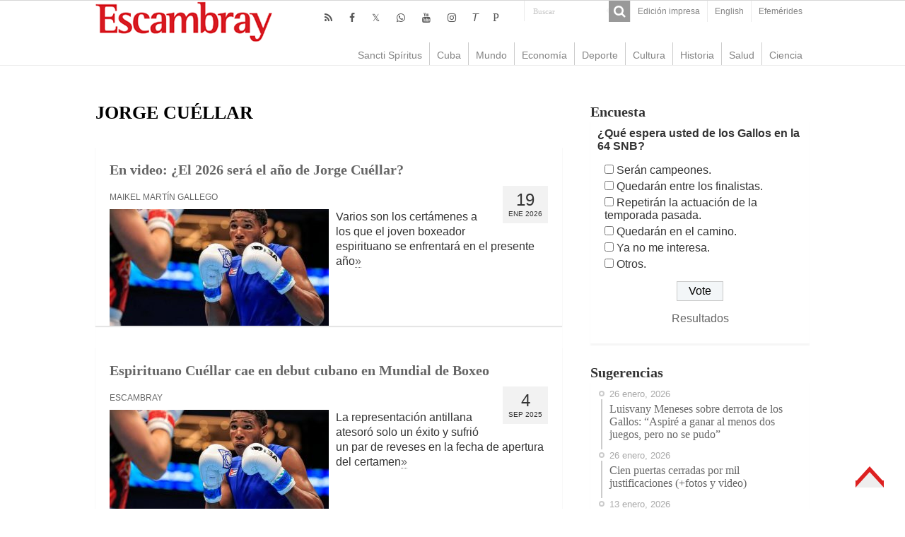

--- FILE ---
content_type: text/html; charset=UTF-8
request_url: https://www.escambray.cu/tag/jorge-cuellar/
body_size: 7104
content:
<!DOCTYPE html>
<html lang="es">
<head>
<meta charset="UTF-8" />
<meta http-equiv="X-UA-Compatible" content="IE=edge,chrome=1" />
<meta name="viewport" content="width=device-width, initial-scale=1.0" />
<meta name="robots" content="all" />
<meta name="lang" content="es" />
<meta name="language" content="es" />
<meta name="Locality" content="Sancti Spiritus, Cuba" />
<meta name="organization" content="Escambray" />
<meta name="rights" content="Todos los derechos para Escambray" />
<meta name="author" content="Escambray" />
<title>JORGE CUÉLLAR &#8211; Escambray</title>
<link rel='dns-prefetch' href='//s.w.org' />
<link rel='stylesheet' id='wp-block-library-css'  href='https://www.escambray.cu/wp-includes/css/dist/block-library/style.min.css' type='text/css' media='all' />
<link rel='stylesheet' id='wp-polls-css'  href='https://www.escambray.cu/wp-content/plugins/wp-polls/polls-css.css' type='text/css' media='all' />
<style id='wp-polls-inline-css' type='text/css'>
.wp-polls .pollbar {
	margin: 1px;
	font-size: 8px;
	line-height: 10px;
	height: 10px;
	background-image: url('https://www.escambray.cu/wp-content/plugins/wp-polls/images/default_gradient/pollbg.gif');
	border: 1px solid #c8c8c8;
}

</style>
<link rel='stylesheet' id='tie-style-css'  href='https://www.escambray.cu/wp-content/themes/Esc4/style.css' type='text/css' media='all' />
<link rel='stylesheet' id='tie-ilightbox-skin-css'  href='https://www.escambray.cu/wp-content/themes/Esc4/css/ilightbox/dark-skin/skin.css' type='text/css' media='all' />
<script type='text/javascript' src='https://www.escambray.cu/wp-includes/js/jquery/jquery.min.js' id='jquery-core-js'></script>
<script type='text/javascript' src='https://www.escambray.cu/wp-includes/js/jquery/jquery-migrate.min.js' id='jquery-migrate-js'></script>

<!-- Protected by WP-SpamFree :: JS BEGIN -->
<script type="text/javascript" src="https://www.escambray.cu/wp-content/plugins/wp-spamfree/js/wpsfv2-js.php"></script> 
<!-- Protected by WP-SpamFree :: JS END -->

<link rel="shortcut icon" href="https://www.escambray.cu/wp-content/themes/Esc4/favicon.ico" title="Favicon" />
		<style type="text/css" id="wp-custom-css">
			#sidebarI ul li a:hover {background: #ffffff;color:#000000;}
#articulos_cierre li {margin-bottom: 30px;}
#contenido_O li {margin-bottom: 0px;}
#home_SC {margin: 0px; }
.logo {margin-left: 0px;}
.other-news .post-thumbnail img {float: left; margin-right: 10px;}
.articulo-entradilla { margin-bottom: 50px;}
#home-multimedia li {margin-bottom: 50px;}
#home-multimedia h3 {font-size: 14px;margin: 0px;font-weight: normal;}
#home-multimedia #second{margin-left:10px;}
#home_SC li {  margin-left: 10px;}
#contenido_O li {  margin-left: 15px;}
#home-multimedia #second .ngg-imagebrowser {    margin-top: 2px;
    margin-bottom: 3px;}
.minicabeceraF {background: #ffffff;}
		</style>
		</head>
<body id="top" class="archive tag tag-jorge-cuellar tag-7523">
<div class="wrapper-outer">
<aside id="slide-out">
<div class="search-mobile">
<form method="get" id="searchform-mobile" action="https://www.escambray.cu/">
<button class="search-button" type="submit" value="Buscar"><i class="fa fa-search"></i></button>
<input type="text" id="s-mobile" name="s" title="Buscar" value="Buscar" onfocus="if (this.value == 'Buscar') {this.value = '';}" onblur="if (this.value == '') {this.value = 'Buscar';}"  />
</form>
</div> 
<div class="social-icons">
<a class="ttip-none" title="Rss" href="https://www.escambray.cu/feed/" target="_blank"><i class="fa fa-rss"></i></a><a class="ttip-none" title="Facebook" href="http://www.facebook.com/pages/Escambray/205692256170" target="_blank"><i class="fa fa-facebook"></i></a><a class="ttip-none" title="Twitter" href="http://www.twitter.com/escambraycu" target="_blank"><i class="fa fa-twitter"></i></a><a class="ttip-none" title="WhatsApp" href="https://whatsapp.com/channel/0029VaXJaAHFy72HvIYmbb1K" target="_blank"><i class="fa fa-whatsapp"></i></a><a class="ttip-none" title="Youtube" href="https://www.youtube.com/channel/UC4joz7SvC4NOnXLhwXql7PQ" target="_blank"><i class="fa fa-youtube"></i></a><a class="ttip-none" title="instagram" href="https://www.instagram.com/escambraycu/?hl=es-la" target="_blank"><i class="fa fa-instagram"></i></a><a class="ttip-none" title="Telegram" href="http://t.me/escambraycu" target="_blank"><i class=''>T</i></a><a class="ttip-none" title="Picta" href="https://www.picta.cu/canal/Peri%C3%B3dico_Escambray" target="_blank"><i class="fa">P</i></a><a class="ttip-none"  title="WhatsApp" href="https://whatsapp.com/channel/0029VaXJaAHFy72HvIYmbb1K" target="_blank"><i class="fa f232"></i></a></div>
<div id="mobile-menu" ></div>
</aside> 
<div id="wrapper" class="wide-layout">
<div class="inner-wrapper">
<header id="theme-header" class="theme-header">
<div id="top-nav" class="top-nav">
<div class="container">
<div class="top-menu"><ul id="menu-top" class="menu"><li id="menu-item-166953" class="menu-item menu-item-type-post_type menu-item-object-page menu-item-166953"><a href="https://www.escambray.cu/edicion-impresa/">Edición impresa</a></li>
<li id="menu-item-249496" class="menu-item menu-item-type-custom menu-item-object-custom menu-item-249496"><a href="http://en.escambray.cu">English</a></li>
<li id="menu-item-367984" class="menu-item menu-item-type-custom menu-item-object-custom menu-item-367984"><a href="https://www.escambray.cu/efemerides/">Efemérides</a></li>
</ul></div><div class="search-block">
<form method="get" id="searchform-header" action="https://www.escambray.cu/">
<button class="search-button" type="submit" value="Buscar"><i class="fa fa-search"></i></button>
<input class="search-live" type="text" id="s-header" name="s" title="Buscar" value="Buscar" onfocus="if (this.value == 'Buscar') {this.value = '';}" onblur="if (this.value == '') {this.value = 'Buscar';}"  />
</form>
</div> 
<div class="social-icons">
<a class="ttip-none" title="Rss" href="https://www.escambray.cu/feed/" target="_blank"><i class="fa fa-rss"></i></a><a class="ttip-none" title="Facebook" href="http://www.facebook.com/pages/Escambray/205692256170" target="_blank"><i class="fa fa-facebook"></i></a><a class="ttip-none" title="Twitter" href="http://www.twitter.com/escambraycu" target="_blank"><i class="fa fa-twitter"></i></a><a class="ttip-none" title="WhatsApp" href="https://whatsapp.com/channel/0029VaXJaAHFy72HvIYmbb1K" target="_blank"><i class="fa fa-whatsapp"></i></a><a class="ttip-none" title="Youtube" href="https://www.youtube.com/channel/UC4joz7SvC4NOnXLhwXql7PQ" target="_blank"><i class="fa fa-youtube"></i></a><a class="ttip-none" title="instagram" href="https://www.instagram.com/escambraycu/?hl=es-la" target="_blank"><i class="fa fa-instagram"></i></a><a class="ttip-none" title="Telegram" href="http://t.me/escambraycu" target="_blank"><i class=''>T</i></a><a class="ttip-none" title="Picta" href="https://www.picta.cu/canal/Peri%C3%B3dico_Escambray" target="_blank"><i class="fa">P</i></a><a class="ttip-none"  title="WhatsApp" href="https://whatsapp.com/channel/0029VaXJaAHFy72HvIYmbb1K" target="_blank"><i class="fa f232"></i></a></div>
</div> 
</div> 
<div class="header-content">
<a id="slide-out-open" class="slide-out-open" href="#"><span></span></a>
<div class="logo">
<h2><a title="Escambray" href="https://www.escambray.cu/">
<img src="https://www.escambray.cu/wp-content/themes/Esc4/images/logo.png" alt="Escambray"  /><strong>Escambray Periódico de Sancti Spíritus</strong>
</a>
</h2></div>

<div class="clear"></div>
</div>
<nav id="main-nav" class="fixed-enabled">
<div class="container">
<a class="main-nav-logo" title="Escambray" href="https://www.escambray.cu/">
<img src="http://www.escambray.cu/wp-content/uploads/2021/08/logo.png" width="195" height="54" alt="Escambray">
</a>
<div class="main-menu"><ul id="menu-principal" class="menu"><li id="menu-item-166957" class="menu-item menu-item-type-taxonomy menu-item-object-category menu-item-166957"><a href="https://www.escambray.cu/category/ss/">Sancti Spíritus</a></li>
<li id="menu-item-166956" class="menu-item menu-item-type-taxonomy menu-item-object-category menu-item-166956"><a href="https://www.escambray.cu/category/cuba/">Cuba</a></li>
<li id="menu-item-166958" class="menu-item menu-item-type-taxonomy menu-item-object-category menu-item-166958"><a href="https://www.escambray.cu/category/mundo/">Mundo</a></li>
<li id="menu-item-170183" class="menu-item menu-item-type-taxonomy menu-item-object-category menu-item-170183"><a href="https://www.escambray.cu/category/economia/">Economía</a></li>
<li id="menu-item-166959" class="menu-item menu-item-type-taxonomy menu-item-object-category menu-item-166959"><a href="https://www.escambray.cu/category/deporte/">Deporte</a></li>
<li id="menu-item-166960" class="menu-item menu-item-type-taxonomy menu-item-object-category menu-item-166960"><a href="https://www.escambray.cu/category/cultura/">Cultura</a></li>
<li id="menu-item-170184" class="menu-item menu-item-type-taxonomy menu-item-object-category menu-item-170184"><a href="https://www.escambray.cu/category/historia/">Historia</a></li>
<li id="menu-item-170185" class="menu-item menu-item-type-taxonomy menu-item-object-category menu-item-170185"><a href="https://www.escambray.cu/category/salud/">Salud</a></li>
<li id="menu-item-166961" class="menu-item menu-item-type-taxonomy menu-item-object-category menu-item-166961"><a href="https://www.escambray.cu/category/ct/">Ciencia</a></li>
</ul></div></div>
</nav>
</header>
<div id="main-content" class="container"><div class="content">
<div class="page-head">
<h1 class="page-title">
<span>JORGE CUÉLLAR</span></h1>
</div>
<div class="post-listing archive-box">
<article class="item-list">
<h2 class="post-box-title">
<a href="https://www.escambray.cu/2026/en-video-el-2026-sera-el-ano-de-jorge-cuellar/">En video: ¿El 2026 será el año de Jorge Cuéllar?</a>
</h2>
<div class="postmeta">
<div class="postdate bg-lightgray headerfont" itemprop="datePublished">
<span class="postday">19</span>
Ene 2026</div>
</div>
<p class="post-meta">
		
<span class="post-meta-author"><a href="https://www.escambray.cu/author/maikel/" title="">Maikel Martín Gallego </a></span>
	
	
</p><div class="post-thumbnail">
<a href="https://www.escambray.cu/2026/en-video-el-2026-sera-el-ano-de-jorge-cuellar/">
<img width="310" height="165" src="https://www.escambray.cu/wp-content/uploads/2024/05/boxeador-jorge-cuellarok-310x165.jpg" class="attachment-tie-medium size-tie-medium wp-post-image" alt="" loading="lazy" /></a>
</div>
<div class="entry">
<p>Varios son los certámenes a los que el joven boxeador espirituano se enfrentará en el presente año<a href="https://www.escambray.cu/2026/en-video-el-2026-sera-el-ano-de-jorge-cuellar/">&raquo;</a></p>
</div>
<div class="clear"></div>
</article>
<article class="item-list">
<h2 class="post-box-title">
<a href="https://www.escambray.cu/2025/espirituano-cuellar-cae-en-debut-cubano-en-mundial-de-boxeo/">Espirituano Cuéllar cae en debut cubano en Mundial de Boxeo</a>
</h2>
<div class="postmeta">
<div class="postdate bg-lightgray headerfont" itemprop="datePublished">
<span class="postday">4</span>
Sep 2025</div>
</div>
<p class="post-meta">
		
<span class="post-meta-author"><a href="https://www.escambray.cu/author/humberto/" title="">Escambray </a></span>
	
	
</p><div class="post-thumbnail">
<a href="https://www.escambray.cu/2025/espirituano-cuellar-cae-en-debut-cubano-en-mundial-de-boxeo/">
<img width="310" height="165" src="https://www.escambray.cu/wp-content/uploads/2025/09/Boxeo-Cuellar-310x165.jpg" class="attachment-tie-medium size-tie-medium wp-post-image" alt="" loading="lazy" /></a>
</div>
<div class="entry">
<p>La representación antillana atesoró solo un éxito y sufrió un par de reveses en la fecha de apertura del certamen<a href="https://www.escambray.cu/2025/espirituano-cuellar-cae-en-debut-cubano-en-mundial-de-boxeo/">&raquo;</a></p>
</div>
<div class="clear"></div>
</article>
<article class="item-list">
<h2 class="post-box-title">
<a href="https://www.escambray.cu/2025/duo-espirituano-en-nomina-cubana-para-mundial-de-boxeo/">Dúo espirituano en nómina cubana para Mundial de boxeo</a>
</h2>
<div class="postmeta">
<div class="postdate bg-lightgray headerfont" itemprop="datePublished">
<span class="postday">4</span>
Ago 2025</div>
</div>
<p class="post-meta">
		
<span class="post-meta-author"><a href="https://www.escambray.cu/author/prensa-latina/" title="">Agencia Prensa Latina </a></span>
	
	
</p><div class="post-thumbnail">
<a href="https://www.escambray.cu/2025/duo-espirituano-en-nomina-cubana-para-mundial-de-boxeo/">
<img width="310" height="165" src="https://www.escambray.cu/wp-content/uploads/2025/08/Claro-y-Cuellar-310x165.jpg" class="attachment-tie-medium size-tie-medium wp-post-image" alt="" loading="lazy" /></a>
</div>
<div class="entry">
<p>Alejandro Claro (50 kg) y Jorge Luis Cuéllar (70), ya poseen experiencia mundialista <a href="https://www.escambray.cu/2025/duo-espirituano-en-nomina-cubana-para-mundial-de-boxeo/">&raquo;</a></p>
</div>
<div class="clear"></div>
</article>
<article class="item-list">
<h2 class="post-box-title">
<a href="https://www.escambray.cu/2025/jorge-cuellar-a-la-final-del-torneo-abierto-de-boxeo/">Jorge Cuéllar a la final del Torneo Abierto de Boxeo</a>
</h2>
<div class="postmeta">
<div class="postdate bg-lightgray headerfont" itemprop="datePublished">
<span class="postday">16</span>
Jul 2025</div>
</div>
<p class="post-meta">
		
<span class="post-meta-author"><a href="https://www.escambray.cu/author/editor/" title="">Redacción Escambray </a></span>
	
	
</p><div class="post-thumbnail">
<a href="https://www.escambray.cu/2025/jorge-cuellar-a-la-final-del-torneo-abierto-de-boxeo/">
<img width="310" height="165" src="https://www.escambray.cu/wp-content/uploads/2025/07/jorge-cuellar-1-310x165.jpg" class="attachment-tie-medium size-tie-medium wp-post-image" alt="" loading="lazy" /></a>
</div>
<div class="entry">
<p>El espirituano conquistó el boleto luego de resultar vencedor en su pleito de hoy frente al kazajo Nurkan Amankeldin<a href="https://www.escambray.cu/2025/jorge-cuellar-a-la-final-del-torneo-abierto-de-boxeo/">&raquo;</a></p>
</div>
<div class="clear"></div>
</article>
<article class="item-list">
<h2 class="post-box-title">
<a href="https://www.escambray.cu/2025/pugiles-espirituanos-otra-vez-en-la-elite/">Púgiles espirituanos otra vez en la élite (+video)</a>
</h2>
<div class="postmeta">
<div class="postdate bg-lightgray headerfont" itemprop="datePublished">
<span class="postday">21</span>
May 2025</div>
</div>
<p class="post-meta">
		
<span class="post-meta-author"><a href="https://www.escambray.cu/author/elsa-ramos/" title="">Elsa Ramos </a></span>
	
	
</p><div class="post-thumbnail">
<a href="https://www.escambray.cu/2025/pugiles-espirituanos-otra-vez-en-la-elite/">
<img width="310" height="165" src="https://www.escambray.cu/wp-content/uploads/2025/05/jorge-cuellar-1-310x165.jpg" class="attachment-tie-medium size-tie-medium wp-post-image" alt="" loading="lazy" /></a>
</div>
<div class="entry">
<p>En esta oportunidad, reeditaron el segundo lugar del torneo Nacional Playa Girón<a href="https://www.escambray.cu/2025/pugiles-espirituanos-otra-vez-en-la-elite/">&raquo;</a></p>
</div>
<div class="clear"></div>
</article>
<article class="item-list">
<h2 class="post-box-title">
<a href="https://www.escambray.cu/2024/termina-sueno-olimpico-para-boxeador-espirituano-jorge-cuellar/">Termina sueño olímpico para boxeador espirituano Jorge Cuéllar</a>
</h2>
<div class="postmeta">
<div class="postdate bg-lightgray headerfont" itemprop="datePublished">
<span class="postday">2</span>
Jun 2024</div>
</div>
<p class="post-meta">
		
<span class="post-meta-author"><a href="https://www.escambray.cu/author/elsa-ramos/" title="">Elsa Ramos </a></span>
	
	
</p><div class="post-thumbnail">
<a href="https://www.escambray.cu/2024/termina-sueno-olimpico-para-boxeador-espirituano-jorge-cuellar/">
<img width="310" height="165" src="https://www.escambray.cu/wp-content/uploads/2024/05/boxeador-jorge-cuellarok-310x165.jpg" class="attachment-tie-medium size-tie-medium wp-post-image" alt="" loading="lazy" /></a>
</div>
<div class="entry">
<p>Al perder 0-5 ante al irlandés Aidan Walsh, el púgil espirituano no pudo concretar los cinco éxitos que necesitaba para lograr el boleto a parís<a href="https://www.escambray.cu/2024/termina-sueno-olimpico-para-boxeador-espirituano-jorge-cuellar/">&raquo;</a></p>
</div>
<div class="clear"></div>
</article>
<article class="item-list">
<h2 class="post-box-title">
<a href="https://www.escambray.cu/2024/debuto-espirituano-jorge-cuellar-con-triunfo-en-preolimpico-de-boxeo/">Debutó espirituano Jorge Cuéllar con triunfo en Preolímpico de Boxeo</a>
</h2>
<div class="postmeta">
<div class="postdate bg-lightgray headerfont" itemprop="datePublished">
<span class="postday">24</span>
May 2024</div>
</div>
<p class="post-meta">
		
<span class="post-meta-author"><a href="https://www.escambray.cu/author/jit/" title="">Jit </a></span>
	
	
</p><div class="post-thumbnail">
<a href="https://www.escambray.cu/2024/debuto-espirituano-jorge-cuellar-con-triunfo-en-preolimpico-de-boxeo/">
<img width="310" height="165" src="https://www.escambray.cu/wp-content/uploads/2024/05/Boxeo-Jorge-Cuellar-2-310x165.jpg" class="attachment-tie-medium size-tie-medium wp-post-image" alt="" loading="lazy" /></a>
</div>
<div class="entry">
<p>El representante antillano de los 71 kg dispuso 5-0 del ugandés Kakande Muzamiru para avanzar a la jornada dominical como oponente de Frederic Kiwitt, de Liberia<a href="https://www.escambray.cu/2024/debuto-espirituano-jorge-cuellar-con-triunfo-en-preolimpico-de-boxeo/">&raquo;</a></p>
</div>
<div class="clear"></div>
</article>
<article class="item-list">
<h2 class="post-box-title">
<a href="https://www.escambray.cu/2024/jorge-cuellar-por-la-faja-olimpica/">Jorge Cuéllar por la faja olímpica</a>
</h2>
<div class="postmeta">
<div class="postdate bg-lightgray headerfont" itemprop="datePublished">
<span class="postday">23</span>
May 2024</div>
</div>
<p class="post-meta">
		
<span class="post-meta-author"><a href="https://www.escambray.cu/author/elsa-ramos/" title="">Elsa Ramos </a></span>
	
	
</p><div class="post-thumbnail">
<a href="https://www.escambray.cu/2024/jorge-cuellar-por-la-faja-olimpica/">
<img width="310" height="165" src="https://www.escambray.cu/wp-content/uploads/2023/12/boxeador-jorge-cuellar.jpg-1-310x165.jpg" class="attachment-tie-medium size-tie-medium wp-post-image" alt="" loading="lazy" /></a>
</div>
<div class="entry">
<p>La posibilidad la tendrá cuando defienda la opción de Cuba en los 71 kilogramos en el preolímpico de Bangkok, Tailandia<a href="https://www.escambray.cu/2024/jorge-cuellar-por-la-faja-olimpica/">&raquo;</a></p>
</div>
<div class="clear"></div>
</article>
<article class="item-list">
<h2 class="post-box-title">
<a href="https://www.escambray.cu/2024/jorge-cuellar-dio-otro-paso-en-sus-aspiraciones-olimpicas/">Jorge Cuellar dio otro paso en sus aspiraciones olímpicas</a>
</h2>
<div class="postmeta">
<div class="postdate bg-lightgray headerfont" itemprop="datePublished">
<span class="postday">8</span>
Mar 2024</div>
</div>
<p class="post-meta">
		
<span class="post-meta-author"><a href="https://www.escambray.cu/author/elsa-ramos/" title="">Elsa Ramos </a></span>
	
	
</p><div class="post-thumbnail">
<a href="https://www.escambray.cu/2024/jorge-cuellar-dio-otro-paso-en-sus-aspiraciones-olimpicas/">
<img width="310" height="165" src="https://www.escambray.cu/wp-content/uploads/2023/06/boxeador-jorge-cuellar.jpg-1-310x165.jpg" class="attachment-tie-medium size-tie-medium wp-post-image" alt="" loading="lazy" /></a>
</div>
<div class="entry">
<p>Con el triunfo de este púgil, suman tres las de los espirituanos que toman parte en el Preolímpico con miras a París  <a href="https://www.escambray.cu/2024/jorge-cuellar-dio-otro-paso-en-sus-aspiraciones-olimpicas/">&raquo;</a></p>
</div>
<div class="clear"></div>
</article>
<article class="item-list">
<h2 class="post-box-title">
<a href="https://www.escambray.cu/2024/golpean-bien-pugiles-espirituanos-en-preolimpico-con-mirada-a-paris/">Golpean bien púgiles espirituanos en Preolímpico con mirada a París</a>
</h2>
<div class="postmeta">
<div class="postdate bg-lightgray headerfont" itemprop="datePublished">
<span class="postday">7</span>
Mar 2024</div>
</div>
<p class="post-meta">
		
<span class="post-meta-author"><a href="https://www.escambray.cu/author/elsa-ramos/" title="">Elsa Ramos </a></span>
	
	
</p><div class="post-thumbnail">
<a href="https://www.escambray.cu/2024/golpean-bien-pugiles-espirituanos-en-preolimpico-con-mirada-a-paris/">
<img width="310" height="165" src="https://www.escambray.cu/wp-content/uploads/2023/05/alejandro-claro-1-310x165.jpg" class="attachment-tie-medium size-tie-medium wp-post-image" alt="sancti spiritus, campeonato mundial de boxeo, alejandro claro" loading="lazy" /></a>
</div>
<div class="entry">
<p>Para llegar a la próxima Olimpiada, los boxeadores deben ser semifinalistas en cada una de sus divisiones<a href="https://www.escambray.cu/2024/golpean-bien-pugiles-espirituanos-en-preolimpico-con-mirada-a-paris/">&raquo;</a></p>
</div>
<div class="clear"></div>
</article>
<article class="item-list">
<h2 class="post-box-title">
<a href="https://www.escambray.cu/2024/varios-pugiles-espirituanos-en-preseleccion-nacional-de-boxeo/">Varios púgiles espirituanos en preselección nacional de boxeo</a>
</h2>
<div class="postmeta">
<div class="postdate bg-lightgray headerfont" itemprop="datePublished">
<span class="postday">27</span>
Ene 2024</div>
</div>
<p class="post-meta">
		
<span class="post-meta-author"><a href="https://www.escambray.cu/author/elsa-ramos/" title="">Elsa Ramos </a></span>
	
	
</p><div class="post-thumbnail">
<a href="https://www.escambray.cu/2024/varios-pugiles-espirituanos-en-preseleccion-nacional-de-boxeo/">
<img width="310" height="165" src="https://www.escambray.cu/wp-content/uploads/2023/09/Alejandro-Claro-310x165.jpg" class="attachment-tie-medium size-tie-medium wp-post-image" alt="" loading="lazy" /></a>
</div>
<div class="entry">
<p>El grupo lo encabezan Alejandro Claro, en los 52 kilogramos y Jorge Cuéllar en los 71<a href="https://www.escambray.cu/2024/varios-pugiles-espirituanos-en-preseleccion-nacional-de-boxeo/">&raquo;</a></p>
</div>
<div class="clear"></div>
</article>
<article class="item-list">
<h2 class="post-box-title">
<a href="https://www.escambray.cu/2024/jorge-cuellar-el-oro-de-la-esperanza/">Jorge Cuéllar: el oro de la esperanza</a>
</h2>
<div class="postmeta">
<div class="postdate bg-lightgray headerfont" itemprop="datePublished">
<span class="postday">18</span>
Ene 2024</div>
</div>
<p class="post-meta">
		
<span class="post-meta-author"><a href="https://www.escambray.cu/author/elsa-ramos/" title="">Elsa Ramos </a></span>
	
	
</p><div class="post-thumbnail">
<a href="https://www.escambray.cu/2024/jorge-cuellar-el-oro-de-la-esperanza/">
<img width="310" height="165" src="https://www.escambray.cu/wp-content/uploads/2024/01/Cuellar-30-Copiar-310x165.jpg" class="attachment-tie-medium size-tie-medium wp-post-image" alt="" loading="lazy" /></a>
</div>
<div class="entry">
<p>El púgil espirituano logró el primer oro de la escuadra yayabera y resultó el más combativo del recién finalizado Torneo Nacional Playa Girón<a href="https://www.escambray.cu/2024/jorge-cuellar-el-oro-de-la-esperanza/">&raquo;</a></p>
</div>
<div class="clear"></div>
</article>
<article class="item-list">
<h2 class="post-box-title">
<a href="https://www.escambray.cu/2023/xix-juegos-panamericanos-de-santiago-de-chile-quienes-seran-los-primeros-espirituanos-en-competir/">XIX Juegos Panamericanos de Santiago de Chile: ¿Quiénes serán los primeros espirituanos en competir?</a>
</h2>
<div class="postmeta">
<div class="postdate bg-lightgray headerfont" itemprop="datePublished">
<span class="postday">18</span>
Oct 2023</div>
</div>
<p class="post-meta">
		
<span class="post-meta-author"><a href="https://www.escambray.cu/author/elsa-ramos/" title="">Elsa Ramos </a></span>
	
	
</p><div class="post-thumbnail">
<a href="https://www.escambray.cu/2023/xix-juegos-panamericanos-de-santiago-de-chile-quienes-seran-los-primeros-espirituanos-en-competir/">
<img width="310" height="165" src="https://www.escambray.cu/wp-content/uploads/2023/09/boxeador-jorge-cuellar.jpg-1-310x165.jpg" class="attachment-tie-medium size-tie-medium wp-post-image" alt="" loading="lazy" /></a>
</div>
<div class="entry">
<p>De la mano del boxeo y el béisbol tendrá Sancti Spíritus su debut en la mencionada cita deportiva <a href="https://www.escambray.cu/2023/xix-juegos-panamericanos-de-santiago-de-chile-quienes-seran-los-primeros-espirituanos-en-competir/">&raquo;</a></p>
</div>
<div class="clear"></div>
</article>
<article class="item-list">
<h2 class="post-box-title">
<a href="https://www.escambray.cu/2023/dos-pugiles-espirituanos-a-base-de-preparacion-y-fogueo-en-francia/">Dos púgiles espirituanos a base de preparación y fogueo en Francia</a>
</h2>
<div class="postmeta">
<div class="postdate bg-lightgray headerfont" itemprop="datePublished">
<span class="postday">7</span>
Sep 2023</div>
</div>
<p class="post-meta">
		
<span class="post-meta-author"><a href="https://www.escambray.cu/author/cubasi/" title="">Cubasí </a></span>
	
	
</p><div class="post-thumbnail">
<a href="https://www.escambray.cu/2023/dos-pugiles-espirituanos-a-base-de-preparacion-y-fogueo-en-francia/">
<img width="310" height="165" src="https://www.escambray.cu/wp-content/uploads/2023/09/boxeador-jorge-cuellar.jpg-1-310x165.jpg" class="attachment-tie-medium size-tie-medium wp-post-image" alt="" loading="lazy" /></a>
</div>
<div class="entry">
<p>Alejandro Claro (51 kg) y Jorge Cuéllar (71 kg) integran la nómina de los boxeadores cubanos que tendrán una base de fogueo en Francia<a href="https://www.escambray.cu/2023/dos-pugiles-espirituanos-a-base-de-preparacion-y-fogueo-en-francia/">&raquo;</a></p>
</div>
<div class="clear"></div>
</article>
<article class="item-list">
<h2 class="post-box-title">
<a href="https://www.escambray.cu/2023/espirituano-jorge-cuellar-en-semifinal-del-boxeo-centroamericano/">Espirituano Jorge Cuéllar en semifinal del boxeo centroamericano</a>
</h2>
<div class="postmeta">
<div class="postdate bg-lightgray headerfont" itemprop="datePublished">
<span class="postday">26</span>
Jun 2023</div>
</div>
<p class="post-meta">
		
<span class="post-meta-author"><a href="https://www.escambray.cu/author/radiossp/" title="">Radio Sancti Spíritus </a></span>
	
	
</p><div class="post-thumbnail">
<a href="https://www.escambray.cu/2023/espirituano-jorge-cuellar-en-semifinal-del-boxeo-centroamericano/">
<img width="310" height="165" src="https://www.escambray.cu/wp-content/uploads/2023/06/boxeador-jorge-cuellar.jpg-1-310x165.jpg" class="attachment-tie-medium size-tie-medium wp-post-image" alt="" loading="lazy" /></a>
</div>
<div class="entry">
<p>Cuéllar escalará nuevamente el ring este lunes en busca de mejorar la medalla de bronce, y para lograrlo tendrá que dominar al mexicano Marco Verde<a href="https://www.escambray.cu/2023/espirituano-jorge-cuellar-en-semifinal-del-boxeo-centroamericano/">&raquo;</a></p>
</div>
<div class="clear"></div>
</article>
</div></div>
<aside id="sidebar">
<div class="theiaStickySidebar">
<div id="polls-widget-5" class="widget widget_polls-widget"><div class="widget-top"><h4>Encuesta</h4></div><div class="widget-container"><div id="polls-40" class="wp-polls">
	<form id="polls_form_40" class="wp-polls-form" action="/index.php" method="post">
		<p style="display: none;"><input type="hidden" id="poll_40_nonce" name="wp-polls-nonce" value="e7af5b8e34" /></p>
		<p style="display: none;"><input type="hidden" name="poll_id" value="40" /></p>
		<p style="display: none;"><input type="hidden" id="poll_multiple_ans_40" name="poll_multiple_ans_40" value="6" /></p>
		<p style="text-align: left"><strong>¿Qué espera usted de los Gallos en la 64 SNB?</strong></p><div id="polls-40-ans" class="wp-polls-ans"><ul class="wp-polls-ul">
		<li><input type="checkbox" id="poll-answer-202" name="poll_40" value="202" /> <label for="poll-answer-202">Serán campeones.</label></li>
		<li><input type="checkbox" id="poll-answer-203" name="poll_40" value="203" /> <label for="poll-answer-203">Quedarán entre los finalistas.</label></li>
		<li><input type="checkbox" id="poll-answer-204" name="poll_40" value="204" /> <label for="poll-answer-204">Repetirán la actuación de la temporada pasada.</label></li>
		<li><input type="checkbox" id="poll-answer-205" name="poll_40" value="205" /> <label for="poll-answer-205">Quedarán en el camino.</label></li>
		<li><input type="checkbox" id="poll-answer-206" name="poll_40" value="206" /> <label for="poll-answer-206">Ya no me interesa.</label></li>
		<li><input type="checkbox" id="poll-answer-207" name="poll_40" value="207" /> <label for="poll-answer-207">Otros.</label></li>
		</ul><p style="text-align: center"><input type="button" name="vote" value="   Vote   " class="Buttons" onclick="poll_vote(40);" /></p><p style="text-align: center"><a href="#ViewPollResults" onclick="poll_result(40); return false;" title="View Results Of This Poll">Resultados</a></p></div>
	</form>
</div>
<div id="polls-40-loading" class="wp-polls-loading"><img src="https://www.escambray.cu/wp-content/plugins/wp-polls/images/loading.gif" width="16" height="16" alt="Cargando ..." title="Cargando ..." class="wp-polls-image" />&nbsp;Cargando ...</div>
</div></div><div id="timeline-posts-widget-2" class="widget timeline-posts"><div class="widget-top"><h4>Sugerencias</h4></div><div class="widget-container"><ul>
<li>
<a href="https://www.escambray.cu/2026/luisvany-meneses-sobre-derrota-de-los-gallos-aspire-a-ganar-al-menos-dos-juegos-pero-no-se-pudo/">
<span class="tie-date">26 enero, 2026</span><h3>Luisvany Meneses sobre derrota de los Gallos: “Aspiré a ganar al menos dos juegos, pero no se pudo”</h3>
</a>
</li>
<li>
<a href="https://www.escambray.cu/2026/cien-puertas-cerradas-por-mil-justificaciones-fotos-y-video/">
<span class="tie-date">26 enero, 2026</span><h3>Cien puertas cerradas por mil justificaciones (+fotos y video)</h3>
</a>
</li>
<li>
<a href="https://www.escambray.cu/2026/la-docencia-y-la-investigacion-han-marcado-el-ritmo-de-mi-vida-fotos/">
<span class="tie-date">13 enero, 2026</span><h3>La docencia y la investigación han marcado el ritmo de mi vida (+fotos)</h3>
</a>
</li>
</ul>
<div class="clear"></div>
</div></div><div id="categort-posts-widget-26" class="widget categort-posts"><div class="widget-top"><h4>Especial</h4></div><div class="widget-container"><ul>
<li >
<div class="post-thumbnail">
<a href="https://www.escambray.cu/2025/fidel-estuvo-en-aridanes/" rel="bookmark"><img width="110" height="75" src="https://www.escambray.cu/wp-content/uploads/2025/08/Fidel-congregaba-multitudes-a-su-paso-por-Cuba-110x75.jpg" class="attachment-tie-small size-tie-small wp-post-image" alt="" loading="lazy" /></a>
</div>
<h3><a href="https://www.escambray.cu/2025/fidel-estuvo-en-aridanes/">Fidel estuvo en Aridanes</a></h3>
</li>
</ul>
<div class="clear"></div>
</div></div></div>
</aside><div class="clear"></div>
</div>
<div class="footer-bottom">
<div class="menu-footer-container"><ul id="menu-footer" class="menu"><li id="menu-item-249475" class="menu-item menu-item-type-post_type menu-item-object-page menu-item-249475"><a href="https://www.escambray.cu/edicion-impresa/">Edición impresa</a></li>
<li id="menu-item-249479" class="menu-item menu-item-type-post_type menu-item-object-page menu-item-249479"><a href="https://www.escambray.cu/el-tiempo/">El tiempo</a></li>
<li id="menu-item-249480" class="menu-item menu-item-type-custom menu-item-object-custom menu-item-249480"><a href="http://en.escambray.cu">English</a></li>
<li id="menu-item-249481" class="menu-item menu-item-type-post_type menu-item-object-page menu-item-249481"><a href="https://www.escambray.cu/especiales/">Especiales</a></li>
<li id="menu-item-249482" class="menu-item menu-item-type-post_type menu-item-object-page menu-item-249482"><a href="https://www.escambray.cu/efemerides/">Efémerides</a></li>
</ul></div><div class="clear"></div>
<div class="container">
<div class="alignright">
 </div>
<div class="social-icons">
<a class="ttip-none" title="Rss" href="https://www.escambray.cu/feed/" target="_blank"><i class="fa fa-rss"></i></a><a class="ttip-none" title="Facebook" href="http://www.facebook.com/pages/Escambray/205692256170" target="_blank"><i class="fa fa-facebook"></i></a><a class="ttip-none" title="Twitter" href="http://www.twitter.com/escambraycu" target="_blank"><i class="fa fa-twitter"></i></a><a class="ttip-none" title="WhatsApp" href="https://whatsapp.com/channel/0029VaXJaAHFy72HvIYmbb1K" target="_blank"><i class="fa fa-whatsapp"></i></a><a class="ttip-none" title="Youtube" href="https://www.youtube.com/channel/UC4joz7SvC4NOnXLhwXql7PQ" target="_blank"><i class="fa fa-youtube"></i></a><a class="ttip-none" title="instagram" href="https://www.instagram.com/escambraycu/?hl=es-la" target="_blank"><i class="fa fa-instagram"></i></a><a class="ttip-none" title="Telegram" href="http://t.me/escambraycu" target="_blank"><i class=''>T</i></a><a class="ttip-none" title="Picta" href="https://www.picta.cu/canal/Peri%C3%B3dico_Escambray" target="_blank"><i class="fa">P</i></a><a class="ttip-none"  title="WhatsApp" href="https://whatsapp.com/channel/0029VaXJaAHFy72HvIYmbb1K" target="_blank"><i class="fa f232"></i></a></div>
<div class="alignleft">
<img border="0" src="http://www.escambray.cu/wp-content/themes/Esc4/favicon.ico">  Escambray / ISSN 9664-1277     <br>         www.escambray.cu ©1999 - 2026</div>
<div class="clear"></div>
</div>
</div>
</div>
</div>
</div>
<div id="topcontrol" class="fa fa-angle-up" title="Inicio"></div>
<script type='text/javascript' id='wp-polls-js-extra'>
/* <![CDATA[ */
var pollsL10n = {"ajax_url":"https:\/\/www.escambray.cu\/wp-admin\/admin-ajax.php","text_wait":"Tu \u00faltima petici\u00f3n a\u00fan est\u00e1 proces\u00e1ndose. Por favor, espera un momento\u2026","text_valid":"Por favor, elige una respuesta v\u00e1lida para la encuesta.","text_multiple":"N\u00famero m\u00e1ximo de opciones permitidas: ","show_loading":"1","show_fading":"1"};
/* ]]> */
</script>
<script type='text/javascript' src='https://www.escambray.cu/wp-content/plugins/wp-polls/polls-js.js' id='wp-polls-js'></script>
<script type='text/javascript' id='tie-scripts-js-extra'>
/* <![CDATA[ */
var tie = {"mobile_menu_active":"true","mobile_menu_top":"true","lightbox_all":"true","lightbox_gallery":"true","lightbox_skin":"dark","lightbox_thumb":"horizontal","lightbox_arrows":"true","sticky_sidebar":"1","is_singular":"","reading_indicator":"","lang_no_results":"No Results","lang_results_found":"Results Found"};
/* ]]> */
</script>
<script type='text/javascript' src='https://www.escambray.cu/wp-content/themes/Esc4/js/tie-scripts.js' id='tie-scripts-js'></script>
<script type='text/javascript' src='https://www.escambray.cu/wp-content/themes/Esc4/js/ilightbox.packed.js' id='tie-ilightbox-js'></script>
<script type='text/javascript' src='https://www.escambray.cu/wp-includes/js/wp-embed.min.js' id='wp-embed-js'></script>
<script type="text/javascript">
  var _paq = window._paq = window._paq || [];
  /* tracker methods like "setCustomDimension" should be called before "trackPageView" */
  _paq.push(['trackPageView']);
  _paq.push(['enableLinkTracking']);
  (function() {
    var u="https://analitica.cip.cu/";
    _paq.push(['setTrackerUrl', u+'matomo.php']);
    _paq.push(['setSiteId', '12']);
    var d=document, g=d.createElement('script'), s=d.getElementsByTagName('script')[0];
    g.type='text/javascript'; g.async=true; g.src=u+'matomo.js'; s.parentNode.insertBefore(g,s);
  })();
</script>
</body>
</html>